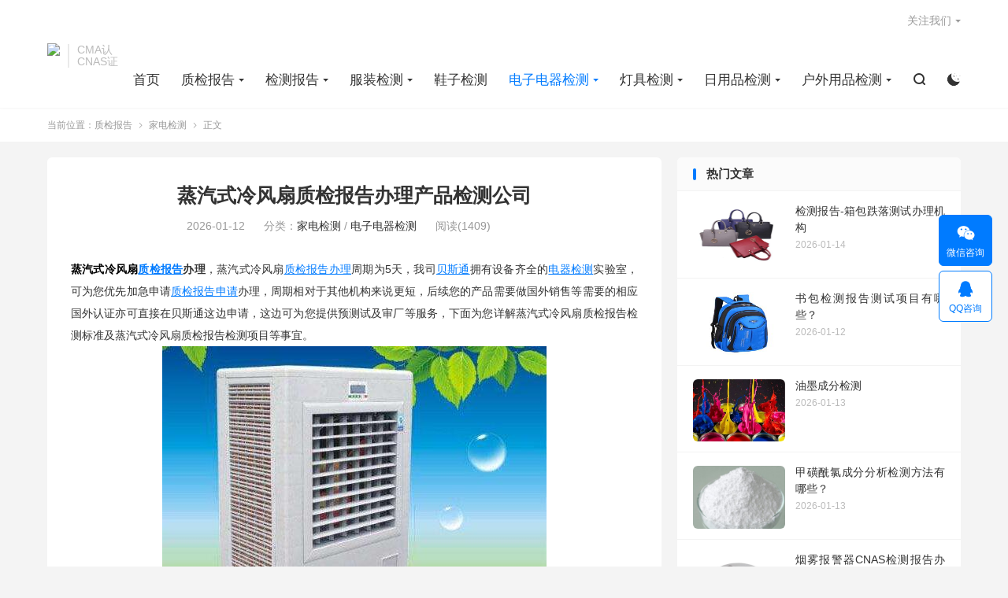

--- FILE ---
content_type: text/html; charset=UTF-8
request_url: https://www.gojiance.com/dzdqjc/381.html
body_size: 11575
content:
<!DOCTYPE HTML>
<html lang="zh-CN" >
<head>
<meta charset="UTF-8">
<meta http-equiv="X-UA-Compatible" content="IE=edge">
<meta name="viewport" content="width=device-width, initial-scale=1.0, user-scalable=0, minimum-scale=1.0, maximum-scale=1.0">
<meta name="apple-mobile-web-app-title" content="质检报告">
<meta http-equiv="Cache-Control" content="no-siteapp">
<title>蒸汽式冷风扇质检报告办理产品检测公司 - 质检报告</title>
<meta name='robots' content='max-image-preview:large, index, follow' />
<meta name="keywords" content="CMA,检测报告,检测机构,申请质检报告,电器检测,第三方检测,第三方检测机构,贝斯通,质检报告,质检报告办理,质检报告申请" />
<meta name="description" content="蒸汽式冷风扇质检报告办理，蒸汽式冷风扇质检报告办理周期为5天，我司贝斯通拥有设备齐全的电器检测实验室，可为您优先加急申请质检报告申请办理，周期相对于其他机构来说更短，后续您的产品需要做国外销售等需要的" />
<link rel='stylesheet' id='classic-theme-styles-css' href='https://www.gojiance.com/wp-includes/css/classic-themes.min.css' type='text/css' media='all' />
<style id='global-styles-inline-css' type='text/css'>
body{--wp--preset--color--black: #000000;--wp--preset--color--cyan-bluish-gray: #abb8c3;--wp--preset--color--white: #ffffff;--wp--preset--color--pale-pink: #f78da7;--wp--preset--color--vivid-red: #cf2e2e;--wp--preset--color--luminous-vivid-orange: #ff6900;--wp--preset--color--luminous-vivid-amber: #fcb900;--wp--preset--color--light-green-cyan: #7bdcb5;--wp--preset--color--vivid-green-cyan: #00d084;--wp--preset--color--pale-cyan-blue: #8ed1fc;--wp--preset--color--vivid-cyan-blue: #0693e3;--wp--preset--color--vivid-purple: #9b51e0;--wp--preset--gradient--vivid-cyan-blue-to-vivid-purple: linear-gradient(135deg,rgba(6,147,227,1) 0%,rgb(155,81,224) 100%);--wp--preset--gradient--light-green-cyan-to-vivid-green-cyan: linear-gradient(135deg,rgb(122,220,180) 0%,rgb(0,208,130) 100%);--wp--preset--gradient--luminous-vivid-amber-to-luminous-vivid-orange: linear-gradient(135deg,rgba(252,185,0,1) 0%,rgba(255,105,0,1) 100%);--wp--preset--gradient--luminous-vivid-orange-to-vivid-red: linear-gradient(135deg,rgba(255,105,0,1) 0%,rgb(207,46,46) 100%);--wp--preset--gradient--very-light-gray-to-cyan-bluish-gray: linear-gradient(135deg,rgb(238,238,238) 0%,rgb(169,184,195) 100%);--wp--preset--gradient--cool-to-warm-spectrum: linear-gradient(135deg,rgb(74,234,220) 0%,rgb(151,120,209) 20%,rgb(207,42,186) 40%,rgb(238,44,130) 60%,rgb(251,105,98) 80%,rgb(254,248,76) 100%);--wp--preset--gradient--blush-light-purple: linear-gradient(135deg,rgb(255,206,236) 0%,rgb(152,150,240) 100%);--wp--preset--gradient--blush-bordeaux: linear-gradient(135deg,rgb(254,205,165) 0%,rgb(254,45,45) 50%,rgb(107,0,62) 100%);--wp--preset--gradient--luminous-dusk: linear-gradient(135deg,rgb(255,203,112) 0%,rgb(199,81,192) 50%,rgb(65,88,208) 100%);--wp--preset--gradient--pale-ocean: linear-gradient(135deg,rgb(255,245,203) 0%,rgb(182,227,212) 50%,rgb(51,167,181) 100%);--wp--preset--gradient--electric-grass: linear-gradient(135deg,rgb(202,248,128) 0%,rgb(113,206,126) 100%);--wp--preset--gradient--midnight: linear-gradient(135deg,rgb(2,3,129) 0%,rgb(40,116,252) 100%);--wp--preset--duotone--dark-grayscale: url('#wp-duotone-dark-grayscale');--wp--preset--duotone--grayscale: url('#wp-duotone-grayscale');--wp--preset--duotone--purple-yellow: url('#wp-duotone-purple-yellow');--wp--preset--duotone--blue-red: url('#wp-duotone-blue-red');--wp--preset--duotone--midnight: url('#wp-duotone-midnight');--wp--preset--duotone--magenta-yellow: url('#wp-duotone-magenta-yellow');--wp--preset--duotone--purple-green: url('#wp-duotone-purple-green');--wp--preset--duotone--blue-orange: url('#wp-duotone-blue-orange');--wp--preset--font-size--small: 13px;--wp--preset--font-size--medium: 20px;--wp--preset--font-size--large: 36px;--wp--preset--font-size--x-large: 42px;--wp--preset--spacing--20: 0.44rem;--wp--preset--spacing--30: 0.67rem;--wp--preset--spacing--40: 1rem;--wp--preset--spacing--50: 1.5rem;--wp--preset--spacing--60: 2.25rem;--wp--preset--spacing--70: 3.38rem;--wp--preset--spacing--80: 5.06rem;--wp--preset--shadow--natural: 6px 6px 9px rgba(0, 0, 0, 0.2);--wp--preset--shadow--deep: 12px 12px 50px rgba(0, 0, 0, 0.4);--wp--preset--shadow--sharp: 6px 6px 0px rgba(0, 0, 0, 0.2);--wp--preset--shadow--outlined: 6px 6px 0px -3px rgba(255, 255, 255, 1), 6px 6px rgba(0, 0, 0, 1);--wp--preset--shadow--crisp: 6px 6px 0px rgba(0, 0, 0, 1);}:where(.is-layout-flex){gap: 0.5em;}body .is-layout-flow > .alignleft{float: left;margin-inline-start: 0;margin-inline-end: 2em;}body .is-layout-flow > .alignright{float: right;margin-inline-start: 2em;margin-inline-end: 0;}body .is-layout-flow > .aligncenter{margin-left: auto !important;margin-right: auto !important;}body .is-layout-constrained > .alignleft{float: left;margin-inline-start: 0;margin-inline-end: 2em;}body .is-layout-constrained > .alignright{float: right;margin-inline-start: 2em;margin-inline-end: 0;}body .is-layout-constrained > .aligncenter{margin-left: auto !important;margin-right: auto !important;}body .is-layout-constrained > :where(:not(.alignleft):not(.alignright):not(.alignfull)){max-width: var(--wp--style--global--content-size);margin-left: auto !important;margin-right: auto !important;}body .is-layout-constrained > .alignwide{max-width: var(--wp--style--global--wide-size);}body .is-layout-flex{display: flex;}body .is-layout-flex{flex-wrap: wrap;align-items: center;}body .is-layout-flex > *{margin: 0;}:where(.wp-block-columns.is-layout-flex){gap: 2em;}.has-black-color{color: var(--wp--preset--color--black) !important;}.has-cyan-bluish-gray-color{color: var(--wp--preset--color--cyan-bluish-gray) !important;}.has-white-color{color: var(--wp--preset--color--white) !important;}.has-pale-pink-color{color: var(--wp--preset--color--pale-pink) !important;}.has-vivid-red-color{color: var(--wp--preset--color--vivid-red) !important;}.has-luminous-vivid-orange-color{color: var(--wp--preset--color--luminous-vivid-orange) !important;}.has-luminous-vivid-amber-color{color: var(--wp--preset--color--luminous-vivid-amber) !important;}.has-light-green-cyan-color{color: var(--wp--preset--color--light-green-cyan) !important;}.has-vivid-green-cyan-color{color: var(--wp--preset--color--vivid-green-cyan) !important;}.has-pale-cyan-blue-color{color: var(--wp--preset--color--pale-cyan-blue) !important;}.has-vivid-cyan-blue-color{color: var(--wp--preset--color--vivid-cyan-blue) !important;}.has-vivid-purple-color{color: var(--wp--preset--color--vivid-purple) !important;}.has-black-background-color{background-color: var(--wp--preset--color--black) !important;}.has-cyan-bluish-gray-background-color{background-color: var(--wp--preset--color--cyan-bluish-gray) !important;}.has-white-background-color{background-color: var(--wp--preset--color--white) !important;}.has-pale-pink-background-color{background-color: var(--wp--preset--color--pale-pink) !important;}.has-vivid-red-background-color{background-color: var(--wp--preset--color--vivid-red) !important;}.has-luminous-vivid-orange-background-color{background-color: var(--wp--preset--color--luminous-vivid-orange) !important;}.has-luminous-vivid-amber-background-color{background-color: var(--wp--preset--color--luminous-vivid-amber) !important;}.has-light-green-cyan-background-color{background-color: var(--wp--preset--color--light-green-cyan) !important;}.has-vivid-green-cyan-background-color{background-color: var(--wp--preset--color--vivid-green-cyan) !important;}.has-pale-cyan-blue-background-color{background-color: var(--wp--preset--color--pale-cyan-blue) !important;}.has-vivid-cyan-blue-background-color{background-color: var(--wp--preset--color--vivid-cyan-blue) !important;}.has-vivid-purple-background-color{background-color: var(--wp--preset--color--vivid-purple) !important;}.has-black-border-color{border-color: var(--wp--preset--color--black) !important;}.has-cyan-bluish-gray-border-color{border-color: var(--wp--preset--color--cyan-bluish-gray) !important;}.has-white-border-color{border-color: var(--wp--preset--color--white) !important;}.has-pale-pink-border-color{border-color: var(--wp--preset--color--pale-pink) !important;}.has-vivid-red-border-color{border-color: var(--wp--preset--color--vivid-red) !important;}.has-luminous-vivid-orange-border-color{border-color: var(--wp--preset--color--luminous-vivid-orange) !important;}.has-luminous-vivid-amber-border-color{border-color: var(--wp--preset--color--luminous-vivid-amber) !important;}.has-light-green-cyan-border-color{border-color: var(--wp--preset--color--light-green-cyan) !important;}.has-vivid-green-cyan-border-color{border-color: var(--wp--preset--color--vivid-green-cyan) !important;}.has-pale-cyan-blue-border-color{border-color: var(--wp--preset--color--pale-cyan-blue) !important;}.has-vivid-cyan-blue-border-color{border-color: var(--wp--preset--color--vivid-cyan-blue) !important;}.has-vivid-purple-border-color{border-color: var(--wp--preset--color--vivid-purple) !important;}.has-vivid-cyan-blue-to-vivid-purple-gradient-background{background: var(--wp--preset--gradient--vivid-cyan-blue-to-vivid-purple) !important;}.has-light-green-cyan-to-vivid-green-cyan-gradient-background{background: var(--wp--preset--gradient--light-green-cyan-to-vivid-green-cyan) !important;}.has-luminous-vivid-amber-to-luminous-vivid-orange-gradient-background{background: var(--wp--preset--gradient--luminous-vivid-amber-to-luminous-vivid-orange) !important;}.has-luminous-vivid-orange-to-vivid-red-gradient-background{background: var(--wp--preset--gradient--luminous-vivid-orange-to-vivid-red) !important;}.has-very-light-gray-to-cyan-bluish-gray-gradient-background{background: var(--wp--preset--gradient--very-light-gray-to-cyan-bluish-gray) !important;}.has-cool-to-warm-spectrum-gradient-background{background: var(--wp--preset--gradient--cool-to-warm-spectrum) !important;}.has-blush-light-purple-gradient-background{background: var(--wp--preset--gradient--blush-light-purple) !important;}.has-blush-bordeaux-gradient-background{background: var(--wp--preset--gradient--blush-bordeaux) !important;}.has-luminous-dusk-gradient-background{background: var(--wp--preset--gradient--luminous-dusk) !important;}.has-pale-ocean-gradient-background{background: var(--wp--preset--gradient--pale-ocean) !important;}.has-electric-grass-gradient-background{background: var(--wp--preset--gradient--electric-grass) !important;}.has-midnight-gradient-background{background: var(--wp--preset--gradient--midnight) !important;}.has-small-font-size{font-size: var(--wp--preset--font-size--small) !important;}.has-medium-font-size{font-size: var(--wp--preset--font-size--medium) !important;}.has-large-font-size{font-size: var(--wp--preset--font-size--large) !important;}.has-x-large-font-size{font-size: var(--wp--preset--font-size--x-large) !important;}
.wp-block-navigation a:where(:not(.wp-element-button)){color: inherit;}
:where(.wp-block-columns.is-layout-flex){gap: 2em;}
.wp-block-pullquote{font-size: 1.5em;line-height: 1.6;}
</style>
<link rel='stylesheet' id='style-css' href='https://www.gojiance.com/wp-content/themes/dux/style.css' type='text/css' media='all' />
<script type='text/javascript' src='https://www.gojiance.com/wp-content/themes/dux/assets/js/libs/jquery.min.js' id='jquery-js'></script>
<link rel="canonical" href="https://www.gojiance.com/dzdqjc/381.html" />
<meta property="og:type" content="acticle">
<meta property="og:site_name" content="质检报告">
<meta property="og:title" content="蒸汽式冷风扇质检报告办理产品检测公司">
<meta property="og:description" content="蒸汽式冷风扇质检报告办理，蒸汽式冷风扇质检报告办理周期为5天，我司贝斯通拥有设备齐全的电器检测实验室，可为您优先加急申请质检报告申请办理，周期相对于其他机构来说更短，后续您的产品需要做国外销售等需要...">
<meta property="og:url" content="https://www.gojiance.com/dzdqjc/381.html">
<meta property="og:image" content="">
<style>.container{max-width:1200px}</style><link rel="shortcut icon" href="https://www.gojiance.com/favicon.ico">
</head>
<body class="post-template-default single single-post postid-381 single-format-standard home m-excerpt-cat m-excerpt-desc comment-open site-layout-2 text-justify-on m-sidebar m-user-on dark-on">
<header class="header">
	<div class="container">
		<div class="logo"><a href="https://www.gojiance.com" title="质检报告-第三方质检报告-产品检测机构-质量检测报告-电商质检报告-贝斯通检测认证中心"><img src="https://cdn.ssoocc.com/wp-content/uploads/2021/05/ee018fae9ec0e93.png" alt="质检报告-第三方质检报告-产品检测机构-质量检测报告-电商质检报告-贝斯通检测认证中心"><img class="-dark" src="https://cdn.ssoocc.com/wp-content/uploads/2021/05/ee018fae9ec0e93.png" alt="质检报告-第三方质检报告-产品检测机构-质量检测报告-电商质检报告-贝斯通检测认证中心">质检报告</a></div>		<div class="brand">CMA认<br>CNAS证</div>		<ul class="site-nav site-navbar">
			<li><a href="http://www.gojiance.com">首页</a></li>
<li class="menu-item-has-children"><a href="https://www.gojiance.com/zhijianbaogao">质检报告</a>
<ul class="sub-menu">
	<li><a href="https://www.gojiance.com/dszjbg">电商质检报告</a></li>
	<li><a href="https://www.gojiance.com/cmazhijian">cma质检报告</a></li>
	<li><a href="https://www.gojiance.com/cnaszhijian">cnas质检报告</a></li>
	<li><a href="https://www.gojiance.com/jdzhijian">京东质检报告</a></li>
	<li><a href="https://www.gojiance.com/tmzhijian">天猫质检报告</a></li>
	<li><a href="https://www.gojiance.com/taobaozhijian">淘宝质检报告</a></li>
</ul>
</li>
<li class="menu-item-has-children"><a href="https://www.gojiance.com/jiancebaogao">检测报告</a>
<ul class="sub-menu">
	<li><a href="https://www.gojiance.com/jiafangjc">家纺检测</a></li>
	<li><a href="https://www.gojiance.com/xiangbaojc">箱包检测</a></li>
	<li><a href="https://www.gojiance.com/shipinjiance">食品检测</a></li>
	<li><a href="https://www.gojiance.com/dsfjc">第三方检测</a></li>
	<li><a href="https://www.gojiance.com/ztbjc">招投标检测</a></li>
</ul>
</li>
<li class="menu-item-has-children"><a href="https://www.gojiance.com/fuzhuangjc">服装检测</a>
<ul class="sub-menu">
	<li><a href="https://www.gojiance.com/yifujc">衣服检测</a></li>
	<li><a href="https://www.gojiance.com/kuzijc">裤子检测</a></li>
</ul>
</li>
<li><a href="https://www.gojiance.com/xiezijc">鞋子检测</a></li>
<li class="current-post-ancestor current-menu-parent menu-item-has-children"><a href="https://www.gojiance.com/dzdqjc">电子电器检测</a>
<ul class="sub-menu">
	<li><a href="https://www.gojiance.com/shumajc">3C数码检测</a></li>
	<li class="current-post-ancestor current-menu-parent"><a href="https://www.gojiance.com/jiadianjc">家电检测</a></li>
	<li><a href="https://www.gojiance.com/dcjc">电池检测</a></li>
	<li><a href="https://www.gojiance.com/wuxianjc">无线产品检测</a></li>
	<li><a href="https://www.gojiance.com/xspjc">显示屏检测</a></li>
</ul>
</li>
<li class="menu-item-has-children"><a href="https://www.gojiance.com/djjc">灯具检测</a>
<ul class="sub-menu">
	<li><a href="https://www.gojiance.com/ludengjc">路灯检测</a></li>
	<li><a href="https://www.gojiance.com/dengxiangjc">灯箱检测</a></li>
	<li><a href="https://www.gojiance.com/leddengjc">LED灯检测</a></li>
	<li><a href="https://www.gojiance.com/dianguangjc">点光源检测</a></li>
	<li><a href="https://www.gojiance.com/suidaodengjc">隧道灯检测</a></li>
	<li><a href="https://www.gojiance.com/tingyuanjc">庭院灯检测</a></li>
	<li><a href="https://www.gojiance.com/ledxspjc">LED显示器检测</a></li>
</ul>
</li>
<li class="menu-item-has-children"><a href="https://www.gojiance.com/rypjc">日用品检测</a>
<ul class="sub-menu">
	<li><a href="https://www.gojiance.com/jiajujc">家具检测</a></li>
	<li><a href="https://www.gojiance.com/wanjujc">玩具检测</a></li>
	<li><a href="https://www.gojiance.com/hzpjc">化妆品检测</a></li>
	<li><a href="https://www.gojiance.com/yongpin">生活用品检测</a></li>
	<li><a href="https://www.gojiance.com/chufangjc">厨卫产品检测</a></li>
	<li><a href="https://www.gojiance.com/muyingjc">母婴用品检测</a></li>
	<li><a href="https://www.gojiance.com/qichejc">汽车用品检测</a></li>
</ul>
</li>
<li class="menu-item-has-children"><a href="https://www.gojiance.com/hwypjc">户外用品检测</a>
<ul class="sub-menu">
	<li><a href="https://www.gojiance.com/yupiaojc">鱼漂检测</a></li>
	<li><a href="https://www.gojiance.com/yuganjc">鱼竿检测</a></li>
	<li><a href="https://www.gojiance.com/yugoujc">鱼钩检测</a></li>
</ul>
</li>
							<li class="navto-search"><a href="javascript:;" class="search-show"><i class="tbfa">&#xe611;</i></a></li>
										<li class="sitedark" etap="darking"><i class="tbfa">&#xe6a0;</i><i class="tbfa">&#xe635;</i></li>
					</ul>
					<div class="topbar">
				<ul class="site-nav topmenu">
																<li class="menusns menu-item-has-children">
							<a href="javascript:;">关注我们</a>
							<ul class="sub-menu">
								<li><a class="sns-wechat" href="javascript:;" title="添加微信" data-src="https://www.gojiance.com/wp-content/uploads/2020/07/微信二维码.jpg">添加微信</a></li>															</ul>
						</li>
									</ul>
							</div>
																<a rel="nofollow" href="javascript:;" class="signin-loader m-icon-user"><i class="tbfa">&#xe641;</i></a>
										</div>
</header>
	<div class="m-icon-nav">
		<i class="tbfa">&#xe612;</i>
		<i class="tbfa">&#xe606;</i>
	</div>
<div class="site-search">
	<div class="container">
		<form method="get" class="site-search-form" action="https://www.gojiance.com/">
    <input class="search-input" name="s" type="text" placeholder="输入关键字" value="" required="required">
    <button class="search-btn" type="submit"><i class="tbfa">&#xe611;</i></button>
</form>	</div>
</div>
	<div class="breadcrumbs">
		<div class="container">当前位置：<a href="https://www.gojiance.com">质检报告</a> <small><i class="tbfa">&#xe87e;</i></small> <a href="https://www.gojiance.com/jiadianjc">家电检测</a> <small><i class="tbfa">&#xe87e;</i></small> 正文</div>
	</div>
<section class="container">
	<div class="content-wrap">
	<div class="content">
				<header class="article-header">
			<h1 class="article-title"><a href="https://www.gojiance.com/dzdqjc/381.html">蒸汽式冷风扇质检报告办理产品检测公司</a></h1>
			<div class="article-meta">
				<span class="item">2026-01-12</span>												<span class="item">分类：<a href="https://www.gojiance.com/jiadianjc" rel="category tag">家电检测</a> / <a href="https://www.gojiance.com/dzdqjc" rel="category tag">电子电器检测</a></span>
				<span class="item post-views">阅读(1409)</span>								<span class="item"></span>
			</div>
		</header>
		<article class="article-content">
									<p> <span style="font-size:14px"><strong><span style="color:#000000">蒸汽式冷风扇<a href="https://www.gojiance.com/tag/29" title="更多关于 质检报告 的文章" target="_blank">质检报告</a></span>办理</strong>，蒸汽式冷风扇<a href="https://www.gojiance.com/tag/28" title="更多关于 质检报告办理 的文章" target="_blank">质检报告办理</a>周期为5天，我司<a href="https://www.gojiance.com/tag/609" title="更多关于 贝斯通 的文章" target="_blank">贝斯通</a>拥有设备齐全的<a href="https://www.gojiance.com/tag/579" title="更多关于 电器检测 的文章" target="_blank">电器检测</a>实验室，可为您优先加急申请<a href="https://www.gojiance.com/tag/31" title="更多关于 质检报告申请 的文章" target="_blank">质检报告申请</a>办理，周期相对于其他机构来说更短，后续您的产品需要做国外销售等需要的相应国外认证亦可直接在贝斯通这边申请，这边可为您提供预测试及审厂等服务，下面为您详解蒸汽式冷风扇质检报告检测标准及蒸汽式冷风扇质检报告检测项目等事宜。<br />  <img decoding="async" class="alignnone size-full wp-image-5760" src="https://www.gojiance.com/wp-content/uploads/2020/07/a57678467e0ef08.jpg" width="488" height="294" alt="a57678467e0ef08" title="a57678467e0ef08" srcset="https://www.gojiance.com/wp-content/uploads/2020/07/a57678467e0ef08.jpg 488w, https://www.gojiance.com/wp-content/uploads/2020/07/a57678467e0ef08-300x181.jpg 300w" sizes="(max-width: 488px) 100vw, 488px" /></span>  </p>
<div>  	<span style="font-size:14px"><strong>蒸汽式冷风扇质检报告检测标准</strong></span></div>
<div>  	<span style="font-size:14px">GB4706.1-2005家用和类似用途电器的安全第1部分：通用要求。</span></div>
<div>  	<span style="font-size:14px">GB4706.27-2008家用和类似用途电器的安全第2部分：风扇的特殊要求。</span></div>
<div>  	<span style="font-size:14px">GB12021.9-2008交流电风扇能效限定值及能效等级GB/T 13380-2007交流电风扇和调速器GB/T14806-2003家用和类似用途的交流换气扇及其调速器GB/T23333-2009蒸发式冷风扇</span></div>
<div>  	<span style="font-size:14px">《强制性产品认证管理规定》。</p>
<p>  	<strong>蒸汽式冷风扇质检报告办理检测项目：</strong></span>  	</p>
<div>  		<span style="font-size:14px">标志和说明</span></div>
<div>  		<span style="font-size:14px">对触及带电部件的防护</span></div>
<div>  		<span style="font-size:14px">输入功率和电流</span></div>
<div>  		<span style="font-size:14px">稳定性和机械危险</span></div>
<div>  		<span style="font-size:14px">机械强度</span></div>
<div>  		<span style="font-size:14px">结构</span></div>
<div>  		<span style="font-size:14px">电源连接和外部软线</span></div>
<div>  		<span style="font-size:14px">电气间隙、爬电距离和固体绝缘</span></div>
<div>  		<span style="font-size:14px">耐热和耐燃</span>  		</p>
<div>  			<span style="font-size:14px">操声</span></div>
<div>  			<span style="font-size:14px">输出风量</span></div>
<div>  			<span style="font-size:14px">蒸发量</span></div>
<div>  			<span style="font-size:14px">|防漏水性能试验</span></div>
</p></div>
</p></div>
<p>  </p>
<div>  	<span style="font-size:14px"><strong>为什么找贝斯通办理冷风机的<a href="https://www.gojiance.com/tag/569" title="更多关于 检测报告 的文章" target="_blank">检测报告</a></strong></span></div>
<div>  	<span style="font-size:14px">1、贝斯通冷风机检测中心资质齐全，<a href="https://www.gojiance.com/tag/557" title="更多关于 CMA 的文章" target="_blank">CMA</a>资质认证的<a href="https://www.gojiance.com/tag/593" title="更多关于 第三方检测机构 的文章" target="_blank">第三方检测机构</a>。</span></div>
<div>  	<span style="font-size:14px">2、数据准确，博士团队，欧美进口检测设备，保证了数据的准确性。</span></div>
<div>  	<span style="font-size:14px">3、cma授权资实验室，报告可在国内外使用。</span></div>
<div>  	<span style="font-size:14px">4，全国多家分支机构，支持上门取样，免费初检。</span></div>
<div>  	<span style="font-size:14px">5，售后服务，相关工程师一对一服务。</span></div>
					</article>
						            <div class="post-actions">
            	<a href="javascript:;" etap="like" class="post-like action action-like" data-pid="381"><i class="tbfa">&#xe64c;</i>赞(<span>0</span>)</a>            	<a href="javascript:;" class="action action-rewards" data-event="rewards"><i class="tbfa">&#xe601;</i> 打赏</a>            	            </div>
        		<div class="post-copyright">未经允许不得转载：<a href="https://www.gojiance.com">质检报告</a> &raquo; <a href="https://www.gojiance.com/dzdqjc/381.html">蒸汽式冷风扇质检报告办理产品检测公司</a></div>		
		<div class="shares"><dfn>分享到</dfn><a href="javascript:;" data-url="https://www.gojiance.com/dzdqjc/381.html" class="share-weixin" title="分享到微信"><i class="tbfa">&#xe61e;</i></a><a etap="share" data-share="weibo" class="share-tsina" title="分享到微博"><i class="tbfa">&#xe645;</i></a><a etap="share" data-share="qq" class="share-sqq" title="分享到QQ好友"><i class="tbfa">&#xe60f;</i></a><a etap="share" data-share="qzone" class="share-qzone" title="分享到QQ空间"><i class="tbfa">&#xe600;</i></a><a etap="share" data-share="line" class="share-line" title="分享到Line"><i class="tbfa">&#xe6fb;</i></a><a etap="share" data-share="twitter" class="share-twitter" title="分享到Twitter"><i class="tbfa">&#xe902;</i></a><a etap="share" data-share="facebook" class="share-facebook" title="分享到Facebook"><i class="tbfa">&#xe725;</i></a><a etap="share" data-share="telegram" class="share-telegram" title="分享到Telegram"><i class="tbfa">&#xe9ac;</i></a><a etap="share" data-share="skype" class="share-skype" title="分享到Skype"><i class="tbfa">&#xe87d;</i></a></div>
		<div class="article-tags"><a href="https://www.gojiance.com/tag/557" rel="tag">CMA</a><a href="https://www.gojiance.com/tag/569" rel="tag">检测报告</a><a href="https://www.gojiance.com/tag/485" rel="tag">检测机构</a><a href="https://www.gojiance.com/tag/547" rel="tag">申请质检报告</a><a href="https://www.gojiance.com/tag/579" rel="tag">电器检测</a><a href="https://www.gojiance.com/tag/346" rel="tag">第三方检测</a><a href="https://www.gojiance.com/tag/593" rel="tag">第三方检测机构</a><a href="https://www.gojiance.com/tag/609" rel="tag">贝斯通</a><a href="https://www.gojiance.com/tag/29" rel="tag">质检报告</a><a href="https://www.gojiance.com/tag/28" rel="tag">质检报告办理</a><a href="https://www.gojiance.com/tag/31" rel="tag">质检报告申请</a></div>
		
		
		            <nav class="article-nav">
                <span class="article-nav-prev">上一篇<br><a href="https://www.gojiance.com/dzdqjc/380.html" rel="prev">吊扇质检报告办理产品检测标准</a></span>
                <span class="article-nav-next">下一篇<br><a href="https://www.gojiance.com/shumajc/382.html" rel="next">耳机质量检测报告办理费用以及周期</a></span>
            </nav>
        
				<div class="relates relates-text"><div class="title"><h3>相关推荐</h3></div><ul><li><a href="https://www.gojiance.com/dzdqjc/10422.html">检测报告-按摩披肩CNAS质检报告办理周期多久？</a></li><li><a href="https://www.gojiance.com/dzdqjc/10421.html">刮痧器具电商质检报告去哪办理？</a></li><li><a href="https://www.gojiance.com/jiancebaogao/10419.html">护目镜GB14866检测报告加急办理多久？</a></li><li><a href="https://www.gojiance.com/jiancebaogao/10417.html">一次性日常口罩GB32610全项检测报告专业办理机构</a></li><li><a href="https://www.gojiance.com/jiancebaogao/10405.html">工具箱国标ROHS检测报告怎样办理？</a></li><li><a href="https://www.gojiance.com/zhijianbaogao/10403.html">围巾GB18401检测报告办理费用多少钱？</a></li><li><a href="https://www.gojiance.com/jiancebaogao/10402.html">共享充电宝GB35590检测报告去哪办理？</a></li><li><a href="https://www.gojiance.com/zhijianbaogao/10401.html">电商平台质检报告办理周期多久？</a></li></ul></div>					</div>
	</div>
	<div class="sidebar">
	<div class="widget widget_ui_posts"><h3>热门文章</h3><ul><li><a target="_blank" href="https://www.gojiance.com/fwl/5019.html"><span class="thumbnail"><img data-src="https://www.gojiance.com/wp-content/uploads/2020/09/a12055242f4ea34.jpg" alt="检测报告-箱包跌落测试办理机构-质检报告" src="https://www.gojiance.com/wp-content/themes/dux/assets/img/thumbnail.png" class="thumb"></span><span class="text">检测报告-箱包跌落测试办理机构</span><span class="muted">2026-01-14</span></a></li><li><a target="_blank" href="https://www.gojiance.com/rypjc/11320.html"><span class="thumbnail"><img data-src="https://www.gojiance.com/wp-content/uploads/2021/03/1-21032G1252U01.jpg" alt="书包检测报告测试项目有哪些？-质检报告" src="https://www.gojiance.com/wp-content/themes/dux/assets/img/thumbnail.png" class="thumb"></span><span class="text">书包检测报告测试项目有哪些？</span><span class="muted">2026-01-12</span></a></li><li><a target="_blank" href="https://www.gojiance.com/cailiaojc/2613.html"><span class="thumbnail"><img data-src="https://www.gojiance.com/wp-content/uploads/2020/08/8321dd413623434.jpg" alt="油墨成分检测-质检报告" src="https://www.gojiance.com/wp-content/themes/dux/assets/img/thumbnail.png" class="thumb"></span><span class="text">油墨成分检测</span><span class="muted">2026-01-13</span></a></li><li><a target="_blank" href="https://www.gojiance.com/cailiaojc/2572.html"><span class="thumbnail"><img data-src="https://www.gojiance.com/wp-content/uploads/2020/08/3b87250a0ec1570.jpg" alt="甲磺酰氯成分分析检测方法有哪些？-质检报告" src="https://www.gojiance.com/wp-content/themes/dux/assets/img/thumbnail.png" class="thumb"></span><span class="text">甲磺酰氯成分分析检测方法有哪些？</span><span class="muted">2026-01-13</span></a></li><li><a target="_blank" href="https://www.gojiance.com/fwl/9182.html"><span class="thumbnail"><img data-src="https://www.gojiance.com/wp-content/uploads/2020/11/7b0720ea8b4e58a.jpg" alt="烟雾报警器CNAS检测报告办理机构-质检报告" src="https://www.gojiance.com/wp-content/themes/dux/assets/img/thumbnail.png" class="thumb"></span><span class="text">烟雾报警器CNAS检测报告办理机构</span><span class="muted">2026-01-14</span></a></li><li><a target="_blank" href="https://www.gojiance.com/jiancebaogao/11674.html"><span class="thumbnail"><img data-src="https://www.gojiance.com/wp-content/uploads/2021/04/1-2104231132501I.jpg" alt="清凉夏季产品检测报告如何办理？-质检报告" src="https://www.gojiance.com/wp-content/themes/dux/assets/img/thumbnail.png" class="thumb"></span><span class="text">清凉夏季产品检测报告如何办理？</span><span class="muted">2026-01-12</span></a></li><li><a target="_blank" href="https://www.gojiance.com/shipinjiance/3853.html"><span class="thumbnail"><img data-src="https://www.gojiance.com/wp-content/uploads/2020/08/8231b0d6e87bbe9.jpg" alt="莲蓉月饼电商检测报告流程费用-质检报告" src="https://www.gojiance.com/wp-content/themes/dux/assets/img/thumbnail.png" class="thumb"></span><span class="text">莲蓉月饼电商检测报告流程费用</span><span class="muted">2026-01-13</span></a></li><li><a target="_blank" href="https://www.gojiance.com/shipinjiance/2076.html"><span class="thumbnail"><img data-src="https://www.gojiance.com/wp-content/uploads/2020/08/bb6c77bf008b17d.jpg" alt="牛肉干检测报告办理cma授权-质检报告" src="https://www.gojiance.com/wp-content/themes/dux/assets/img/thumbnail.png" class="thumb"></span><span class="text">牛肉干检测报告办理cma授权</span><span class="muted">2026-01-13</span></a></li><li><a target="_blank" href="https://www.gojiance.com/fuzhuangjc/1214.html"><span class="thumbnail"><img data-src="https://www.gojiance.com/wp-content/uploads/2020/07/fef1326e14dfdae.jpg" alt="连衣裙质检报告FZ/T81004标准测试公司-质检报告" src="https://www.gojiance.com/wp-content/themes/dux/assets/img/thumbnail.png" class="thumb"></span><span class="text">连衣裙质检报告FZ/T81004标准测试公司</span><span class="muted">2026-01-12</span></a></li><li><a target="_blank" href="https://www.gojiance.com/anfangjc/2306.html"><span class="thumbnail"><img data-src="https://www.gojiance.com/wp-content/uploads/2020/08/b9a9ec3ff7ae385.jpg" alt="电子锁检测报告办理标准详细介绍-质检报告" src="https://www.gojiance.com/wp-content/themes/dux/assets/img/thumbnail.png" class="thumb"></span><span class="text">电子锁检测报告办理标准详细介绍</span><span class="muted">2026-01-13</span></a></li></ul></div><div class="widget widget_ui_tags"><h3>热门标签</h3><div class="items"><a href="https://www.gojiance.com/tag/609" title="贝斯通">贝斯通</a><a href="https://www.gojiance.com/tag/569" title="检测报告">检测报告</a><a href="https://www.gojiance.com/tag/485" title="检测机构">检测机构</a><a href="https://www.gojiance.com/tag/29" title="质检报告">质检报告</a><a href="https://www.gojiance.com/tag/610" title="贝斯通检测">贝斯通检测</a><a href="https://www.gojiance.com/tag/557" title="CMA">CMA</a><a href="https://www.gojiance.com/tag/346" title="第三方检测">第三方检测</a><a href="https://www.gojiance.com/tag/593" title="第三方检测机构">第三方检测机构</a><a href="https://www.gojiance.com/tag/619" title="CNAS">CNAS</a><a href="https://www.gojiance.com/tag/261" title="检测报告办理">检测报告办理</a><a href="https://www.gojiance.com/tag/325" title="质量检测报告">质量检测报告</a><a href="https://www.gojiance.com/tag/28" title="质检报告办理">质检报告办理</a><a href="https://www.gojiance.com/tag/639" title="办理质检报告">办理质检报告</a><a href="https://www.gojiance.com/tag/809" title="第三方检测报告">第三方检测报告</a><a href="https://www.gojiance.com/tag/30" title="产品质检报告">产品质检报告</a><a href="https://www.gojiance.com/tag/254" title="质检报告办理流程">质检报告办理流程</a><a href="https://www.gojiance.com/tag/324" title="产品质量检测报告">产品质量检测报告</a><a href="https://www.gojiance.com/tag/834" title="化妆品">化妆品</a><a href="https://www.gojiance.com/tag/637" title="质量检验报告">质量检验报告</a><a href="https://www.gojiance.com/tag/121" title="第三方质检报告">第三方质检报告</a><a href="https://www.gojiance.com/tag/343" title="质检报告费用">质检报告费用</a><a href="https://www.gojiance.com/tag/260" title="产品检测报告">产品检测报告</a><a href="https://www.gojiance.com/tag/337" title="CNAS检测报告">CNAS检测报告</a><a href="https://www.gojiance.com/tag/31" title="质检报告申请">质检报告申请</a><a href="https://www.gojiance.com/tag/24" title="电商质检报告">电商质检报告</a><a href="https://www.gojiance.com/tag/27" title="质检报告怎么办理">质检报告怎么办理</a><a href="https://www.gojiance.com/tag/270" title="检测报告申请">检测报告申请</a><a href="https://www.gojiance.com/tag/35" title="天猫质检报告">天猫质检报告</a><a href="https://www.gojiance.com/tag/137" title="天猫质检">天猫质检</a><a href="https://www.gojiance.com/tag/255" title="电商检测报告">电商检测报告</a><a href="https://www.gojiance.com/tag/265" title="安全检测">安全检测</a><a href="https://www.gojiance.com/tag/70" title="京东质检报告">京东质检报告</a><a href="https://www.gojiance.com/tag/559" title="CMA质检报告">CMA质检报告</a><a href="https://www.gojiance.com/tag/415" title="京东质检">京东质检</a><a href="https://www.gojiance.com/tag/648" title="第三方专业检验机构">第三方专业检验机构</a><a href="https://www.gojiance.com/tag/580" title="家电检测">家电检测</a><a href="https://www.gojiance.com/tag/271" title="质检报告有效期">质检报告有效期</a><a href="https://www.gojiance.com/tag/579" title="电器检测">电器检测</a><a href="https://www.gojiance.com/tag/672" title="CMA认证">CMA认证</a><a href="https://www.gojiance.com/tag/339" title="CNAS质检报告">CNAS质检报告</a><a href="https://www.gojiance.com/tag/832" title="商城质检报告">商城质检报告</a><a href="https://www.gojiance.com/tag/71" title="入驻质检报告">入驻质检报告</a><a href="https://www.gojiance.com/tag/528" title="CMA检测报告">CMA检测报告</a><a href="https://www.gojiance.com/tag/269" title="检测报告流程">检测报告流程</a><a href="https://www.gojiance.com/tag/344" title="质检报告多少钱">质检报告多少钱</a><a href="https://www.gojiance.com/tag/553" title="质检报告流程">质检报告流程</a><a href="https://www.gojiance.com/tag/430" title="什么是质检报告">什么是质检报告</a><a href="https://www.gojiance.com/tag/479" title="灯具检测">灯具检测</a><a href="https://www.gojiance.com/tag/123" title="淘宝质检报告">淘宝质检报告</a><a href="https://www.gojiance.com/tag/296" title="服装检测">服装检测</a><a href="https://www.gojiance.com/tag/547" title="申请质检报告">申请质检报告</a><a href="https://www.gojiance.com/tag/607" title="玩具检测">玩具检测</a><a href="https://www.gojiance.com/tag/414" title="淘宝质检">淘宝质检</a><a href="https://www.gojiance.com/tag/340" title="CMA报告">CMA报告</a><a href="https://www.gojiance.com/tag/453" title="质检报告代办">质检报告代办</a><a href="https://www.gojiance.com/tag/638" title="第三方检验机构">第三方检验机构</a><a href="https://www.gojiance.com/tag/815" title="化妆品检测">化妆品检测</a><a href="https://www.gojiance.com/tag/51" title="灯具质检报告">灯具质检报告</a><a href="https://www.gojiance.com/tag/394" title="服装质检报告">服装质检报告</a><a href="https://www.gojiance.com/tag/52" title="灯具质检">灯具质检</a><a href="https://www.gojiance.com/tag/54" title="灯具检测报告">灯具检测报告</a><a href="https://www.gojiance.com/tag/211" title="月饼检测报告">月饼检测报告</a><a href="https://www.gojiance.com/tag/357" title="月饼检测">月饼检测</a><a href="https://www.gojiance.com/tag/433" title="质检报告申请表">质检报告申请表</a><a href="https://www.gojiance.com/tag/375" title="京东检测报告">京东检测报告</a><a href="https://www.gojiance.com/tag/476" title="检测报告多少钱">检测报告多少钱</a></div></div><div class="widget widget_categories"><h3>分类目录</h3>
			<ul>
					<li class="cat-item cat-item-11"><a href="https://www.gojiance.com/shumajc">3C数码检测</a>
</li>
	<li class="cat-item cat-item-657"><a href="https://www.gojiance.com/cerenzheng">CE认证</a>
</li>
	<li class="cat-item cat-item-76"><a href="https://www.gojiance.com/cmazhijian">cma质检报告</a>
</li>
	<li class="cat-item cat-item-73"><a href="https://www.gojiance.com/cnaszhijian">cnas质检报告</a>
</li>
	<li class="cat-item cat-item-45"><a href="https://www.gojiance.com/ledxspjc">LED显示器检测</a>
</li>
	<li class="cat-item cat-item-44"><a href="https://www.gojiance.com/leddengjc">LED灯检测</a>
</li>
	<li class="cat-item cat-item-615"><a href="https://www.gojiance.com/srrcrz">SRRC认证</a>
</li>
	<li class="cat-item cat-item-192"><a href="https://www.gojiance.com/wujinjiance">五金工具检测</a>
</li>
	<li class="cat-item cat-item-69"><a href="https://www.gojiance.com/jdzhijian">京东质检报告</a>
</li>
	<li class="cat-item cat-item-560"><a href="https://www.gojiance.com/qybzba">企业标准备案</a>
</li>
	<li class="cat-item cat-item-190"><a href="https://www.gojiance.com/tiyuyonpinjc">体育用品检测</a>
</li>
	<li class="cat-item cat-item-820"><a href="https://www.gojiance.com/ncpjc">农产品检测</a>
</li>
	<li class="cat-item cat-item-203"><a href="https://www.gojiance.com/laobaojiance">劳保用品检测</a>
</li>
	<li class="cat-item cat-item-87"><a href="https://www.gojiance.com/hzpjc">化妆品检测</a>
</li>
	<li class="cat-item cat-item-85"><a href="https://www.gojiance.com/chufangjc">厨卫产品检测</a>
</li>
	<li class="cat-item cat-item-163"><a href="https://www.gojiance.com/kozhaojiance">口罩检测</a>
</li>
	<li class="cat-item cat-item-193"><a href="https://www.gojiance.com/diaoyujiance">垂钓用品检测</a>
</li>
	<li class="cat-item cat-item-38"><a href="https://www.gojiance.com/tmzhijian">天猫质检报告</a>
</li>
	<li class="cat-item cat-item-157"><a href="https://www.gojiance.com/anfangjc">安防产品检测</a>
</li>
	<li class="cat-item cat-item-82"><a href="https://www.gojiance.com/jiajujc">家具检测</a>
</li>
	<li class="cat-item cat-item-8"><a href="https://www.gojiance.com/jiadianjc">家电检测</a>
</li>
	<li class="cat-item cat-item-80"><a href="https://www.gojiance.com/jiafangjc">家纺检测</a>
</li>
	<li class="cat-item cat-item-155"><a href="https://www.gojiance.com/gongyepinjc">工业品检测</a>
</li>
	<li class="cat-item cat-item-41"><a href="https://www.gojiance.com/tingyuanjc">庭院灯检测</a>
</li>
	<li class="cat-item cat-item-655"><a href="https://www.gojiance.com/kszjbg">快手质检报告</a>
</li>
	<li class="cat-item cat-item-191"><a href="https://www.gojiance.com/crypjc">成人用品检测</a>
</li>
	<li class="cat-item cat-item-6"><a href="https://www.gojiance.com/hwypjc">户外用品检测</a>
</li>
	<li class="cat-item cat-item-349"><a href="https://www.gojiance.com/douyinzhijian">抖音质检报告</a>
</li>
	<li class="cat-item cat-item-202"><a href="https://www.gojiance.com/humujingjc">护目镜检测</a>
</li>
	<li class="cat-item cat-item-194"><a href="https://www.gojiance.com/hufupinjiance">护肤品检测</a>
</li>
	<li class="cat-item cat-item-7"><a href="https://www.gojiance.com/ztbjc">招投标检测</a>
</li>
	<li class="cat-item cat-item-470"><a href="https://www.gojiance.com/pddzhijian">拼多多质检报告</a>
</li>
	<li class="cat-item cat-item-12"><a href="https://www.gojiance.com/wuxianjc">无线产品检测</a>
</li>
	<li class="cat-item cat-item-4"><a href="https://www.gojiance.com/rypjc">日用品检测</a>
</li>
	<li class="cat-item cat-item-10"><a href="https://www.gojiance.com/xspjc">显示屏检测</a>
</li>
	<li class="cat-item cat-item-77"><a href="https://www.gojiance.com/fuzhuangjc">服装检测</a>
</li>
	<li class="cat-item cat-item-158"><a href="https://www.gojiance.com/cailiaojc">材料检测</a>
</li>
	<li class="cat-item cat-item-1"><a href="https://www.gojiance.com/fwl">检测与认证</a>
</li>
	<li class="cat-item cat-item-20"><a href="https://www.gojiance.com/jiancebaogao">检测报告</a>
</li>
	<li class="cat-item cat-item-83"><a href="https://www.gojiance.com/muyingjc">母婴用品检测</a>
</li>
	<li class="cat-item cat-item-84"><a href="https://www.gojiance.com/qichejc">汽车用品检测</a>
</li>
	<li class="cat-item cat-item-92"><a href="https://www.gojiance.com/taobaozhijian">淘宝质检报告</a>
</li>
	<li class="cat-item cat-item-5"><a href="https://www.gojiance.com/djjc">灯具检测</a>
</li>
	<li class="cat-item cat-item-40"><a href="https://www.gojiance.com/dengxiangjc">灯箱检测</a>
</li>
	<li class="cat-item cat-item-43"><a href="https://www.gojiance.com/dianguangjc">点光源检测</a>
</li>
	<li class="cat-item cat-item-177"><a href="https://www.gojiance.com/rpbjc">熔喷布检测</a>
</li>
	<li class="cat-item cat-item-81"><a href="https://www.gojiance.com/wanjujc">玩具检测</a>
</li>
	<li class="cat-item cat-item-86"><a href="https://www.gojiance.com/yongpin">生活用品检测</a>
</li>
	<li class="cat-item cat-item-23"><a href="https://www.gojiance.com/dszjbg">电商质检报告</a>
</li>
	<li class="cat-item cat-item-3"><a href="https://www.gojiance.com/dzdqjc">电子电器检测</a>
</li>
	<li class="cat-item cat-item-9"><a href="https://www.gojiance.com/dcjc">电池检测</a>
</li>
	<li class="cat-item cat-item-195"><a href="https://www.gojiance.com/tzjc">童装检测</a>
</li>
	<li class="cat-item cat-item-151"><a href="https://www.gojiance.com/dsfjc">第三方检测</a>
</li>
	<li class="cat-item cat-item-858"><a href="https://www.gojiance.com/dsfzjbg">第三方质检报告</a>
</li>
	<li class="cat-item cat-item-78"><a href="https://www.gojiance.com/xiangbaojc">箱包检测</a>
</li>
	<li class="cat-item cat-item-127"><a href="https://www.gojiance.com/fangzhipinjc">纺织品检测</a>
</li>
	<li class="cat-item cat-item-159"><a href="https://www.gojiance.com/yurongfujc">羽绒服检测</a>
</li>
	<li class="cat-item cat-item-88"><a href="https://www.gojiance.com/yifujc">衣服检测</a>
</li>
	<li class="cat-item cat-item-89"><a href="https://www.gojiance.com/kuzijc">裤子检测</a>
</li>
	<li class="cat-item cat-item-19"><a href="https://www.gojiance.com/zhijianbaogao">质检报告</a>
</li>
	<li class="cat-item cat-item-39"><a href="https://www.gojiance.com/ludengjc">路灯检测</a>
</li>
	<li class="cat-item cat-item-204"><a href="https://www.gojiance.com/fanghujiance">防护用品检测</a>
</li>
	<li class="cat-item cat-item-42"><a href="https://www.gojiance.com/suidaodengjc">隧道灯检测</a>
</li>
	<li class="cat-item cat-item-79"><a href="https://www.gojiance.com/xiezijc">鞋子检测</a>
</li>
	<li class="cat-item cat-item-156"><a href="https://www.gojiance.com/shipinyiliaojc">食品医疗检测</a>
</li>
	<li class="cat-item cat-item-93"><a href="https://www.gojiance.com/shipinjiance">食品检测</a>
</li>
	<li class="cat-item cat-item-57"><a href="https://www.gojiance.com/yupiaojc">鱼漂检测</a>
</li>
	<li class="cat-item cat-item-56"><a href="https://www.gojiance.com/yuganjc">鱼竿检测</a>
</li>
	<li class="cat-item cat-item-55"><a href="https://www.gojiance.com/yugoujc">鱼钩检测</a>
</li>
			</ul>

			</div></div></section>

<div class="branding">
	<div class="container">
		<h2>贝斯通检测中心 专业认证 诚挚服务</h2>
		<h4>国内外一站式检测认证。</h4>
		<a target="_blank" class="btn btn-primary" href="https://www.gojiance.com">联系我们<i class="tbfa">&#xe87e;</i></a><a target="_blank" class="btn btn-primary" href="https://www.gojiance.com">联系我们<i class="tbfa">&#xe87e;</i></a>	</div>
</div><footer class="footer">
	<div class="container">
						<p>&copy; 2010-2026 &nbsp; <a href="https://www.gojiance.com">质检报告</a> &nbsp; <a href="https://www.gojiance.com/sitemap.xml">网站地图</a>

<script type="text/javascript">document.write(unescape("%3Cspan id='cnzz_stat_icon_1279077592'%3E%3C/span%3E%3Cscript src='https://s4.cnzz.com/stat.php%3Fid%3D1279077592%26show%3Dpic' type='text/javascript'%3E%3C/script%3E"));</script>

<br>
<a href="http://beian.miit.gov.cn/">粤ICP备18134443号</a>

<script src="https://kefu.ssoocc.com/assets/js/gofly-front.js"></script>
<script>
    GOFLY.init({
        GOFLY_URL:"https://kefu.ssoocc.com",
        GOFLY_KEFU_ID: "kefu",
        GOFLY_BTN_TEXT: "在线客服 点击咨询",
        GOFLY_LANG:"cn"
    })
</script>

<script language="Javascript"> 
document.oncontextmenu=new Function("event.returnValue=false"); 
document.onselectstart=new Function("event.returnValue=false"); 
</script></p>
		请求次数：84 次，加载用时：0.364 秒，内存占用：42.46 MB			</div>
</footer>
<div class="rewards-popover-mask" data-event="rewards-close"></div><div class="rewards-popover"><h3>觉得文章有用就打赏一下文章作者</h3><h5>非常感谢你的打赏，我们将继续提供更多优质内容，让我们一起创建更加美好的网络世界！</h5><div class="rewards-popover-item"><h4>支付宝扫一扫</h4><img src="https://www.gojiance.com/wp-content/uploads/2020/07/微信二维码.jpg"></div><div class="rewards-popover-item"><h4>微信扫一扫</h4><img src="https://www.gojiance.com/wp-content/uploads/2020/07/微信二维码.jpg"></div><span class="rewards-popover-close" data-event="rewards-close"><i class="tbfa">&#xe606;</i></span></div>
<div class="karbar karbar-rm"><ul><li class="karbar-qrcode"><a href="javascript:;"><i class="tbfa">&#xe61e;</i><span>微信咨询</span></a><span class="karbar-qrcode-wrap">BSTJC888<br><span data-id="BSTJC888" class="copy-wechat-number">复制微信号</span><img src="https://www.gojiance.com/wp-content/uploads/2020/07/微信二维码.jpg"></span></li><li><a target="_blank" href="http://wpa.qq.com/msgrd?v=3&uin=1992271978&site=qq&menu=yes"><i class="tbfa">&#xe60f;</i><span>QQ咨询</span></a><span class="karbar-qrcode-wrap karbar-qrcode-mini">1992271978</span></li><li class="karbar-totop"><a href="javascript:(TBUI.scrollTo());"><i class="tbfa">&#xe613;</i><span>回顶部</span></a></li></ul></div>
<div class="sign">
		<div class="sign-mask"></div>
		<div class="sign-tips"></div>
		<form class="-in">
			<h4><small class="signup-loader">切换注册</small>登录</h4>
			<div class="-item">
				<label for="inputEmail">用户名或邮箱</label>
				<input type="text" name="username" class="ipt" id="inputEmail" placeholder="用户名或邮箱">
			</div>
			<div class="-item">
				<a href="https://www.gojiance.com/sample-page">找回密码</a>
				<label for="inputPassword">密码</label>
				<input type="password" name="password" class="ipt" id="inputPassword" placeholder="登录密码">
			</div>
			<div class="sign-submit">
				<input type="button" class="btn btn-primary btn-block signinsubmit-loader" name="submit" value="登录" id="site_login">
				<input type="hidden" name="action" value="signin">
				<label><input type="checkbox" checked="checked" name="remember" value="forever">记住我</label>
			</div>
		</form>
		<form class="-up">
			<h4><small class="signin-loader">切换登录</small>注册</h4>
			<div class="-item">
				<label for="inputName">昵称</label>
				<input type="text" name="name" class="ipt" id="inputName" placeholder="设置昵称">
			</div>
			<div class="-item">
				<label for="inputEmail2">邮箱</label>
				<input type="email" name="email" class="ipt" id="inputEmail2" placeholder="邮箱">
			</div>
			<div class="sign-submit">
				<input type="button" class="btn btn-primary btn-block signupsubmit-loader" name="submit" value="快速注册" id="site_register">
				<input type="hidden" name="action" value="signup">
			</div>
		</form>
	</div>
<script>window.TBUI={"www":"https:\/\/www.gojiance.com","uri":"https:\/\/www.gojiance.com\/wp-content\/themes\/dux","ajaxurl":"https:\/\/www.gojiance.com\/wp-admin\/admin-ajax.php","ver":"8.6","roll":"1 2","copyoff":1,"ajaxpager":"6","fullimage":"1","captcha":0,"captcha_comment":1,"table_scroll_m":1,"table_scroll_w":"800","pre_color":1,"pre_copy":1,"turnstile_key":""}</script>
<script type='text/javascript' src='https://www.gojiance.com/wp-content/themes/dux/assets/js/loader.js' id='loader-js'></script>
</body>
</html>